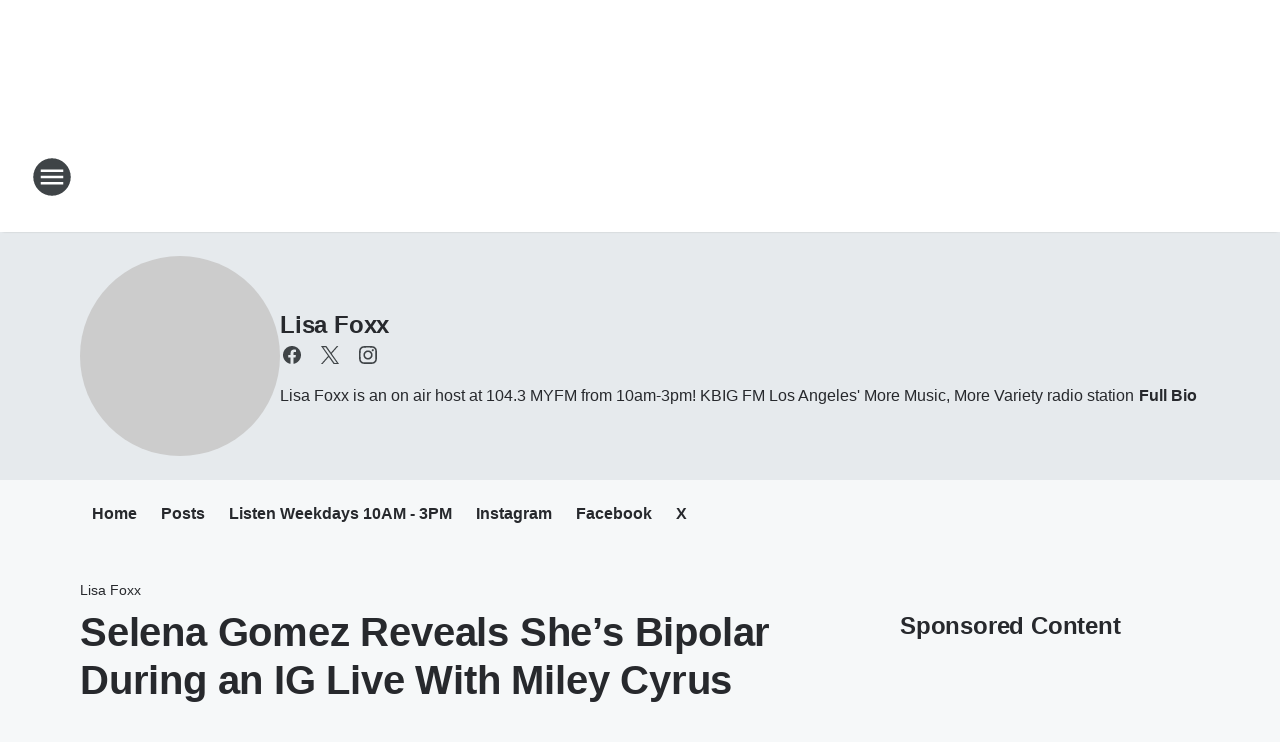

--- FILE ---
content_type: application/javascript
request_url: https://static.inferno.iheart.com/inferno/scripts/Eyebrow-component.533482f1ba2c4fcd4202.js
body_size: -73
content:
"use strict";(globalThis.__LOADABLE_LOADED_CHUNKS__=globalThis.__LOADABLE_LOADED_CHUNKS__||[]).push([["Eyebrow-component"],{"./src/app/core/components/Eyebrow.component.tsx":(e,o,n)=>{n.r(o),n.d(o,{Eyebrow:()=>t,default:()=>p});var r=n("./src/app/core/ui/index.ts"),c=n("./src/app/core/components/Eyebrow.module.scss"),s=n("../../../node_modules/.pnpm/react@17.0.2/node_modules/react/jsx-runtime.js");const t=e=>{let{url:o,topic_name:n}=e;return n?(0,s.jsx)("nav",{"data-cy":"eyebrow",className:c.Z.componentEyebrow,children:o?(0,s.jsx)(r.Bn,{to:o,children:n}):(0,s.jsx)(s.Fragment,{children:n})}):null},p=t},"./src/app/core/components/Eyebrow.module.scss":(e,o,n)=>{n.d(o,{Z:()=>r});const r={"component-eyebrow":"Eyebrow-module_component-eyebrow_AIV95",componentEyebrow:"Eyebrow-module_component-eyebrow_AIV95"}}}]);
//# sourceMappingURL=Eyebrow-component.533482f1ba2c4fcd4202.js.map